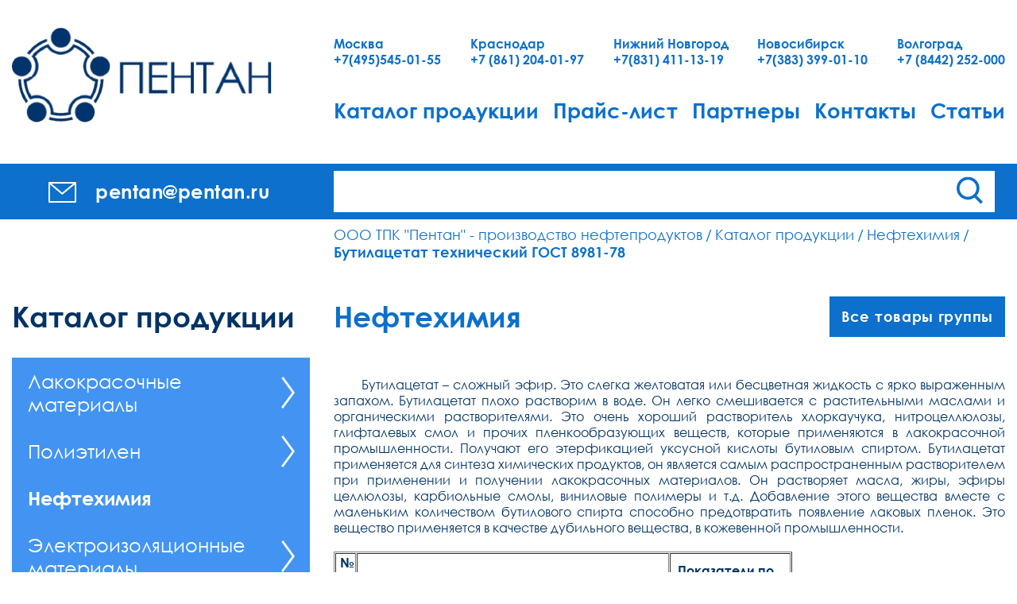

--- FILE ---
content_type: text/html; charset=UTF-8
request_url: https://pentan.ru/catalog/neftekhimiya/butilatsetat-tekhnicheskiy-gost-8981-78/
body_size: 11843
content:
<!DOCTYPE html>
<html lang="ru" class="landing-html">
    <head>
        <script src="/assets/browsercheck.js" data-skip-moving="true"></script>

        <title>Бутилацетат технический ГОСТ 8981-78 | ООО &quot;ТПК &quot;Пентан&quot;</title>

        <meta http-equiv="X-UA-Compatible" content="IE=edge">
        <meta name="viewport" content="width=device-width, initial-scale=1.0, maximum-scale=1.0, user-scalable=no">

        <meta property="og:title" content="" />
        <meta property="og:description" content="" />
        <meta property="og:url" content="http://pentan.ru/catalog/neftekhimiya/butilatsetat-tekhnicheskiy-gost-8981-78/" />
        <meta property="og:image" content="" />
        <meta property="og:type" content="website" />
        <meta property="fb:app_id" content="" />


        <meta http-equiv="Content-Type" content="text/html; charset=UTF-8" />
<meta name="robots" content="index, follow" />
<meta name="keywords" content="краски, эмали, лаки, лакоткани, полиэтилен, нефтехимия, корабельные лаки, корабельные краски" />
<meta name="description" content="ООО ТПК &quot;Пентан&quot; производство и продажа лакокрасочных и электроизоляционных материалов" />
<script data-skip-moving="true">(function(w, d, n) {var cl = "bx-core";var ht = d.documentElement;var htc = ht ? ht.className : undefined;if (htc === undefined || htc.indexOf(cl) !== -1){return;}var ua = n.userAgent;if (/(iPad;)|(iPhone;)/i.test(ua)){cl += " bx-ios";}else if (/Windows/i.test(ua)){cl += ' bx-win';}else if (/Macintosh/i.test(ua)){cl += " bx-mac";}else if (/Linux/i.test(ua) && !/Android/i.test(ua)){cl += " bx-linux";}else if (/Android/i.test(ua)){cl += " bx-android";}cl += (/(ipad|iphone|android|mobile|touch)/i.test(ua) ? " bx-touch" : " bx-no-touch");cl += w.devicePixelRatio && w.devicePixelRatio >= 2? " bx-retina": " bx-no-retina";if (/AppleWebKit/.test(ua)){cl += " bx-chrome";}else if (/Opera/.test(ua)){cl += " bx-opera";}else if (/Firefox/.test(ua)){cl += " bx-firefox";}ht.className = htc ? htc + " " + cl : cl;})(window, document, navigator);</script>


<link href="/assets/styles.css?174798707160868" type="text/css"  data-template-style="true"  rel="stylesheet" />
<link href="/local/templates/inner/styles.css?1749222349410" type="text/css"  data-template-style="true"  rel="stylesheet" />







            </head>
    <body class="">
                <div class="oldie hidden">
            <div class="container">
                <p>Ваш браузер устарел. Пожалуйста, обновите браузер для корректного отображения сайта.</p>            </div>
        </div>
        <header class="header" id="header">
            <div class="header-container">
                <a class="logo" href="/">
                    <img class="logo__img"
                        src="/assets/i/pentan-logo.png"
                        srcset="/assets/i/pentan-logo.png, /assets/i/pentan-logo@2x.png 2x, /assets/i/pentan-logo@3x.png 3x"
                        alt="Пентан"
                        >
                </a>

                <h1 class="visually-hidden">Пентан — крупнейший производитель нефтепродуктов</h1>

                <div class="contact-email contact-email--tablet">
                    <a class="contact-email__link" href="mailto:pentan@pentan.ru">
                        <svg version="1.1" class="contact-email__icon" xmlns="http://www.w3.org/2000/svg"
                            xmlns:xlink="http://www.w3.org/1999/xlink" x="0px" y="0px"
                            viewBox="0 0 34 24.9" style="enable-background:new 0 0 34 24.9;" xml:space="preserve">
                            <path class="st0" d="M34,1c0-0.1,0-0.2-0.1-0.3c0,0,0,0,0,0c0,0,0-0.1,0-0.1c0-0.1-0.1-0.1-0.1-0.2c0,0-0.1-0.1-0.1-0.1
                                c-0.1-0.1-0.1-0.1-0.2-0.1c0,0-0.1,0-0.1,0C33.2,0,33.1,0,33,0H1C0.9,0,0.8,0,0.6,0.1c0,0-0.1,0-0.1,0c-0.1,0-0.1,0.1-0.2,0.1
                                c0,0-0.1,0.1-0.1,0.1C0.2,0.4,0.2,0.5,0.1,0.5c0,0,0,0.1,0,0.1c0,0,0,0,0,0C0,0.8,0,0.9,0,1c0,0,0,0,0,0v22.9c0,0.6,0.4,1,1,1h32
                                c0.6,0,1-0.4,1-1L34,1C34,1,34,1,34,1z M30.2,2L16.8,12.8L3.8,2H30.2z M2,22.9V3.1l14.2,11.8c0.2,0.2,0.4,0.2,0.6,0.2
                                c0.2,0,0.4-0.1,0.6-0.2L32,3.1v19.8H2z"/>
                        </svg>
                        <span class="contact-email__name">pentan@pentan.ru</span>
                    </a>
                </div>
                <div class="header__right">
                    <div class="header__contacts">
                            <span class="contact">
        <span class="contact__city">Москва</span>
        <a class="contact__number" href="tel:+7(495)545-01-55">+7(495)545-01-55</a>
    </span>
        <span class="contact">
        <span class="contact__city">Краснодар</span>
        <a class="contact__number" href="tel:+7 (861) 204-01-97">+7 (861) 204-01-97</a>
    </span>
        <span class="contact">
        <span class="contact__city">Нижний Новгород</span>
        <a class="contact__number" href="tel:+7(831) 411-13-19">+7(831) 411-13-19</a>
    </span>
        <span class="contact">
        <span class="contact__city">Новосибирск</span>
        <a class="contact__number" href="tel:+7(383) 399-01-10">+7(383) 399-01-10</a>
    </span>
        <span class="contact">
        <span class="contact__city">Волгоград</span>
        <a class="contact__number" href="tel:+7 (8442) 252-000">+7 (8442) 252-000</a>
    </span>
                            
                    </div>
                    <button class="button-menu-toggle" type="button" data-toggle="collapse" data-target="#main-menu" aria-expanded="false" aria-controls="main-menu">
                        <span class="top-bar"></span>
                        <span class="middle-bar"></span>
                        <span class="bottom-bar"></span>
                    </button>
                    <nav class="header__menu collapse" id="main-menu">
                        <div class="contact-email contact-email--mobile">
                            <a class="contact-email__link" href="mailto:pentan@pentan.ru">
                                <svg version="1.1" class="contact-email__icon" xmlns="http://www.w3.org/2000/svg"
                                    xmlns:xlink="http://www.w3.org/1999/xlink" x="0px" y="0px"
                                    viewBox="0 0 34 24.9" style="enable-background:new 0 0 34 24.9;" xml:space="preserve">
                                    <path class="st0" d="M34,1c0-0.1,0-0.2-0.1-0.3c0,0,0,0,0,0c0,0,0-0.1,0-0.1c0-0.1-0.1-0.1-0.1-0.2c0,0-0.1-0.1-0.1-0.1
                                        c-0.1-0.1-0.1-0.1-0.2-0.1c0,0-0.1,0-0.1,0C33.2,0,33.1,0,33,0H1C0.9,0,0.8,0,0.6,0.1c0,0-0.1,0-0.1,0c-0.1,0-0.1,0.1-0.2,0.1
                                        c0,0-0.1,0.1-0.1,0.1C0.2,0.4,0.2,0.5,0.1,0.5c0,0,0,0.1,0,0.1c0,0,0,0,0,0C0,0.8,0,0.9,0,1c0,0,0,0,0,0v22.9c0,0.6,0.4,1,1,1h32
                                        c0.6,0,1-0.4,1-1L34,1C34,1,34,1,34,1z M30.2,2L16.8,12.8L3.8,2H30.2z M2,22.9V3.1l14.2,11.8c0.2,0.2,0.4,0.2,0.6,0.2
                                        c0.2,0,0.4-0.1,0.6-0.2L32,3.1v19.8H2z"/>
                                </svg>
                                <span class="contact-email__name">pentan@pentan.ru</span>
                            </a>
                        </div>
                        
    <ul class="menu">
                                    <li class="menu__item"><a href="/catalog/" class="menu__link">Каталог продукции</a></li>
                                                <li class="menu__item"><a href="/price/" class="menu__link">Прайс-лист</a></li>
                                                <li class="menu__item"><a href="/partners/" class="menu__link">Партнеры</a></li>
                                                <li class="menu__item"><a href="/contacts/" class="menu__link">Контакты</a></li>
                                                <li class="menu__item"><a href="/articles/" class="menu__link">Статьи</a></li>
                        </ul>
                    </nav>
                </div>
            </div>
            <div class="header-assets" id="header-assets">
                <div class="header-assets__container">
                    <div class="contact-email contact-email--desktop">
                        <a class="contact-email__link" href="mailto:pentan@pentan.ru">
                            <svg version="1.1" class="contact-email__icon" xmlns="http://www.w3.org/2000/svg"
                                xmlns:xlink="http://www.w3.org/1999/xlink" x="0px" y="0px"
                                viewBox="0 0 34 24.9" style="enable-background:new 0 0 34 24.9;" xml:space="preserve">
                                <path class="st0" d="M34,1c0-0.1,0-0.2-0.1-0.3c0,0,0,0,0,0c0,0,0-0.1,0-0.1c0-0.1-0.1-0.1-0.1-0.2c0,0-0.1-0.1-0.1-0.1
                                    c-0.1-0.1-0.1-0.1-0.2-0.1c0,0-0.1,0-0.1,0C33.2,0,33.1,0,33,0H1C0.9,0,0.8,0,0.6,0.1c0,0-0.1,0-0.1,0c-0.1,0-0.1,0.1-0.2,0.1
                                    c0,0-0.1,0.1-0.1,0.1C0.2,0.4,0.2,0.5,0.1,0.5c0,0,0,0.1,0,0.1c0,0,0,0,0,0C0,0.8,0,0.9,0,1c0,0,0,0,0,0v22.9c0,0.6,0.4,1,1,1h32
                                    c0.6,0,1-0.4,1-1L34,1C34,1,34,1,34,1z M30.2,2L16.8,12.8L3.8,2H30.2z M2,22.9V3.1l14.2,11.8c0.2,0.2,0.4,0.2,0.6,0.2
                                    c0.2,0,0.4-0.1,0.6-0.2L32,3.1v19.8H2z"/>
                            </svg>
                            <span class="contact-email__name">pentan@pentan.ru</span>
                        </a>
                    </div>
                    
                    <form class="search-form" action="/search/">
                        <div class="search-form__group">
                            <input class="search-form__input" name="q" value="">
                            <button class="search-button" type="search">
                            <svg version="1.1" class="search-button__icon" xmlns="http://www.w3.org/2000/svg"
                                xmlns:xlink="http://www.w3.org/1999/xlink" x="0px" y="0px"
                                viewBox="0 0 36 36.9" style="enable-background:new 0 0 36 36.9;" xml:space="preserve">
                                <path class="st0" d="M36,34l-8.4-8.4c2.3-2.7,3.7-6.2,3.7-10C31.3,7,24.3,0,15.6,0S0,7,0,15.6s7,15.6,15.6,15.6c3.4,0,6.5-1.1,9-2.9
                                    l8.5,8.5L36,34z M4,15.6C4,9.2,9.2,4,15.6,4c6.4,0,11.6,5.2,11.6,11.6c0,6.4-5.2,11.6-11.6,11.6C9.2,27.3,4,22.1,4,15.6z"/>
                            </svg>
                        </div>
                        </button>
                    </form>
                    
                </div>
            </div>
        </header>
        <div class="wrapper" id="wrapper">
            <ol class="breadcrumbs"><li class="breadcrumb"><a class="breadcrumb__link" href="/">ООО ТПК &quot;Пентан&quot; - производство нефтепродуктов</a></li><li class="breadcrumb"><a class="breadcrumb__link" href="/catalog/">Каталог продукции</a></li><li class="breadcrumb"><a class="breadcrumb__link" href="/catalog/neftekhimiya/">Нефтехимия</a></li><li class="breadcrumb"><span class="breadcrumb__current">Бутилацетат технический ГОСТ 8981-78</span></li></ol>            
            <aside class="sidebar">
    <h2 class="sidebar__header">Каталог продукции</h2>

    <nav class="sidebar-menu" aria-hidden="true" id="sidebar-menu">
                <div class="sidebar-menu-category">
                <div class="sidebar-menu-category__wrap">
                    <a href="/catalog/lakokrasochnye-materialy/" class="sidebar-menu-category__link ">Лакокрасочные материалы</a>
                    <button class="sidebar-menu-category__collapser collapser" type="button" data-toggle="collapse" data-target="#sidebar-sub1" aria-expanded="false" aria-controls="sidebar-sub1">
                        <svg class="collapser-icon" xmlns="http://www.w3.org/2000/svg" xmlns:xlink="http://www.w3.org/1999/xlink" x="0px" y="0px"
                            viewBox="0 0 27.1 43.8" >
                            <polygon points="10.4,43.8 8,42 23.3,21.9 8.2,1.8 10.7,0 27.1,21.9     "/>
                            <polygon class="activity" points="2.4,43.8 0,42 15.3,21.9 0.2,1.8 2.7,0 19.1,21.9     "/></svg>
                        <svg class="collapser-icon collapser-icon--open" xmlns="http://www.w3.org/2000/svg" xmlns:xlink="http://www.w3.org/1999/xlink" x="0px" y="0px"
                            viewBox="0 0 43.8 27.1">
                            <polygon points="21.9,27.1 0,10.4 1.8,8 21.9,23.3 42,8.2 43.8,10.7         "/>
                            <polygon points="21.9,19.1 0,2.4 1.8,0 21.9,15.3 42,0.2 43.8,2.7         "/>
                        </svg>
                    </button>
                </div>

                <ul class="sidebar-menu-subcategories collapse " id="sidebar-sub1" data-parent="#sidebar-menu">
                                                <li class="sidebar-menu-subcategory">
                                <a href="/catalog/grunt-emal/" class="sidebar-menu-subcategory__link ">Грунт-эмаль</a>
                            </li>
                                                <li class="sidebar-menu-subcategory">
                                <a href="/catalog/gruntovka/" class="sidebar-menu-subcategory__link ">Грунтовка</a>
                            </li>
                                                <li class="sidebar-menu-subcategory">
                                <a href="/catalog/kraska/" class="sidebar-menu-subcategory__link ">Краска</a>
                            </li>
                                                <li class="sidebar-menu-subcategory">
                                <a href="/catalog/lak/" class="sidebar-menu-subcategory__link ">Лак</a>
                            </li>
                                                <li class="sidebar-menu-subcategory">
                                <a href="/catalog/prochie-lkm/" class="sidebar-menu-subcategory__link ">Прочие ЛКМ</a>
                            </li>
                                                <li class="sidebar-menu-subcategory">
                                <a href="/catalog/powder-aluminum/" class="sidebar-menu-subcategory__link ">Пудра алюминиевая</a>
                            </li>
                                                <li class="sidebar-menu-subcategory">
                                <a href="/catalog/rastvoritel/" class="sidebar-menu-subcategory__link ">Растворитель/Разбавитель</a>
                            </li>
                                                <li class="sidebar-menu-subcategory">
                                <a href="/catalog/smyvka/" class="sidebar-menu-subcategory__link ">Смывка</a>
                            </li>
                                                <li class="sidebar-menu-subcategory">
                                <a href="/catalog/shpatlevka/" class="sidebar-menu-subcategory__link ">Шпатлевка</a>
                            </li>
                                                <li class="sidebar-menu-subcategory">
                                <a href="/catalog/emal/" class="sidebar-menu-subcategory__link ">Эмаль</a>
                            </li>
                                    </ul>

            </div>
                        <div class="sidebar-menu-category">
                <div class="sidebar-menu-category__wrap">
                    <a href="/catalog/polietilen/" class="sidebar-menu-category__link ">Полиэтилен</a>
                    <button class="sidebar-menu-category__collapser collapser" type="button" data-toggle="collapse" data-target="#sidebar-sub2" aria-expanded="false" aria-controls="sidebar-sub2">
                        <svg class="collapser-icon" xmlns="http://www.w3.org/2000/svg" xmlns:xlink="http://www.w3.org/1999/xlink" x="0px" y="0px"
                            viewBox="0 0 27.1 43.8" >
                            <polygon points="10.4,43.8 8,42 23.3,21.9 8.2,1.8 10.7,0 27.1,21.9     "/>
                            <polygon class="activity" points="2.4,43.8 0,42 15.3,21.9 0.2,1.8 2.7,0 19.1,21.9     "/></svg>
                        <svg class="collapser-icon collapser-icon--open" xmlns="http://www.w3.org/2000/svg" xmlns:xlink="http://www.w3.org/1999/xlink" x="0px" y="0px"
                            viewBox="0 0 43.8 27.1">
                            <polygon points="21.9,27.1 0,10.4 1.8,8 21.9,23.3 42,8.2 43.8,10.7         "/>
                            <polygon points="21.9,19.1 0,2.4 1.8,0 21.9,15.3 42,0.2 43.8,2.7         "/>
                        </svg>
                    </button>
                </div>

                <ul class="sidebar-menu-subcategories collapse " id="sidebar-sub2" data-parent="#sidebar-menu">
                                                <li class="sidebar-menu-subcategory">
                                <a href="/catalog/pvd/" class="sidebar-menu-subcategory__link ">Высокого давления (ПВД,ПЭВД,LDPE)</a>
                            </li>
                                                <li class="sidebar-menu-subcategory">
                                <a href="/catalog/pnd/" class="sidebar-menu-subcategory__link ">Низкого давления (ПНД,ПЭНД,HDPE)</a>
                            </li>
                                                <li class="sidebar-menu-subcategory">
                                <a href="/catalog/polipropilen-balen/" class="sidebar-menu-subcategory__link ">Полипропилен (Бален,ПП,РР)</a>
                            </li>
                                    </ul>

            </div>
                        <div class="sidebar-menu-category">
                <div class="sidebar-menu-category__wrap">
                    <a href="/catalog/neftekhimiya/" class="sidebar-menu-category__link active">Нефтехимия</a>
                </div>
            </div>
                <div class="sidebar-menu-category">
                <div class="sidebar-menu-category__wrap">
                    <a href="/catalog/elektroizolyatsionnye-materialy/" class="sidebar-menu-category__link ">Электроизоляционные материалы</a>
                    <button class="sidebar-menu-category__collapser collapser" type="button" data-toggle="collapse" data-target="#sidebar-sub3" aria-expanded="false" aria-controls="sidebar-sub3">
                        <svg class="collapser-icon" xmlns="http://www.w3.org/2000/svg" xmlns:xlink="http://www.w3.org/1999/xlink" x="0px" y="0px"
                            viewBox="0 0 27.1 43.8" >
                            <polygon points="10.4,43.8 8,42 23.3,21.9 8.2,1.8 10.7,0 27.1,21.9     "/>
                            <polygon class="activity" points="2.4,43.8 0,42 15.3,21.9 0.2,1.8 2.7,0 19.1,21.9     "/></svg>
                        <svg class="collapser-icon collapser-icon--open" xmlns="http://www.w3.org/2000/svg" xmlns:xlink="http://www.w3.org/1999/xlink" x="0px" y="0px"
                            viewBox="0 0 43.8 27.1">
                            <polygon points="21.9,27.1 0,10.4 1.8,8 21.9,23.3 42,8.2 43.8,10.7         "/>
                            <polygon points="21.9,19.1 0,2.4 1.8,0 21.9,15.3 42,0.2 43.8,2.7         "/>
                        </svg>
                    </button>
                </div>

                <ul class="sidebar-menu-subcategories collapse " id="sidebar-sub3" data-parent="#sidebar-menu">
                                                <li class="sidebar-menu-subcategory">
                                <div class="sidebar-menu-subcategory__sub">
                                    <a href="/catalog/lakotkani-steklolakotkani/" class="sidebar-menu-subcategory__link ">Лакоткани, стеклолакоткани</a>
                                    <button class="sidebar-menu-subcategory__collapser collapser" type="button" data-toggle="collapse" data-target="#sidebar-sub4" aria-expanded="false" aria-controls="sidebar-sub4">
                                        <svg class="collapser-icon" xmlns="http://www.w3.org/2000/svg" xmlns:xlink="http://www.w3.org/1999/xlink" x="0px" y="0px"
                                            viewBox="0 0 27.1 43.8" >
                                            <polygon points="10.4,43.8 8,42 23.3,21.9 8.2,1.8 10.7,0 27.1,21.9     "/>
                                            <polygon class="activity" points="2.4,43.8 0,42 15.3,21.9 0.2,1.8 2.7,0 19.1,21.9     "/></svg>
                                        <svg class="collapser-icon collapser-icon--open" xmlns="http://www.w3.org/2000/svg" xmlns:xlink="http://www.w3.org/1999/xlink" x="0px" y="0px"
                                            viewBox="0 0 43.8 27.1">
                                            <polygon points="21.9,27.1 0,10.4 1.8,8 21.9,23.3 42,8.2 43.8,10.7"/>
                                            <polygon points="21.9,19.1 0,2.4 1.8,0 21.9,15.3 42,0.2 43.8,2.7"/>
                                        </svg>
                                    </button>
                                </div>

                                <ul class="sidebar-menu-sub2 collapse " id="sidebar-sub4">
                                                                            <li class="sidebar-menu-sub2__item"><a class="sidebar-menu-sub2__link " href="/catalog/lakotkani/">Лакоткани</a></li>
                                                                            <li class="sidebar-menu-sub2__item"><a class="sidebar-menu-sub2__link " href="/catalog/steklolakotkani/">Стеклолакоткани</a></li>
                                                                            <li class="sidebar-menu-sub2__item"><a class="sidebar-menu-sub2__link " href="/catalog/steklolakotkani-s-lipkim-sloem/">Стеклолакоткани с липким слоем</a></li>
                                                                            <li class="sidebar-menu-sub2__item"><a class="sidebar-menu-sub2__link " href="/catalog/steklolakotkani-s-termoreaktivnym-svyazuyushchem/">Стеклолакоткани с термореактивным связующем</a></li>
                                                                    </ul>
                            </li>
                                                        <li class="sidebar-menu-subcategory">
                                <div class="sidebar-menu-subcategory__sub">
                                    <a href="/catalog/steklotekstolity/" class="sidebar-menu-subcategory__link ">Стеклотекстолиты</a>
                                    <button class="sidebar-menu-subcategory__collapser collapser" type="button" data-toggle="collapse" data-target="#sidebar-sub5" aria-expanded="false" aria-controls="sidebar-sub5">
                                        <svg class="collapser-icon" xmlns="http://www.w3.org/2000/svg" xmlns:xlink="http://www.w3.org/1999/xlink" x="0px" y="0px"
                                            viewBox="0 0 27.1 43.8" >
                                            <polygon points="10.4,43.8 8,42 23.3,21.9 8.2,1.8 10.7,0 27.1,21.9     "/>
                                            <polygon class="activity" points="2.4,43.8 0,42 15.3,21.9 0.2,1.8 2.7,0 19.1,21.9     "/></svg>
                                        <svg class="collapser-icon collapser-icon--open" xmlns="http://www.w3.org/2000/svg" xmlns:xlink="http://www.w3.org/1999/xlink" x="0px" y="0px"
                                            viewBox="0 0 43.8 27.1">
                                            <polygon points="21.9,27.1 0,10.4 1.8,8 21.9,23.3 42,8.2 43.8,10.7"/>
                                            <polygon points="21.9,19.1 0,2.4 1.8,0 21.9,15.3 42,0.2 43.8,2.7"/>
                                        </svg>
                                    </button>
                                </div>

                                <ul class="sidebar-menu-sub2 collapse " id="sidebar-sub5">
                                                                            <li class="sidebar-menu-sub2__item"><a class="sidebar-menu-sub2__link " href="/catalog/steklotekstolity-konstruktsionnye/">Стеклотекстолиты конструкционные</a></li>
                                                                            <li class="sidebar-menu-sub2__item"><a class="sidebar-menu-sub2__link " href="/catalog/steklotekstolity-elektrotekhnicheskie/">Стеклотекстолиты электротехнические</a></li>
                                                                    </ul>
                            </li>
                                                        <li class="sidebar-menu-subcategory">
                                <div class="sidebar-menu-subcategory__sub">
                                    <a href="/catalog/tekstolity/" class="sidebar-menu-subcategory__link ">Текстолиты</a>
                                    <button class="sidebar-menu-subcategory__collapser collapser" type="button" data-toggle="collapse" data-target="#sidebar-sub6" aria-expanded="false" aria-controls="sidebar-sub6">
                                        <svg class="collapser-icon" xmlns="http://www.w3.org/2000/svg" xmlns:xlink="http://www.w3.org/1999/xlink" x="0px" y="0px"
                                            viewBox="0 0 27.1 43.8" >
                                            <polygon points="10.4,43.8 8,42 23.3,21.9 8.2,1.8 10.7,0 27.1,21.9     "/>
                                            <polygon class="activity" points="2.4,43.8 0,42 15.3,21.9 0.2,1.8 2.7,0 19.1,21.9     "/></svg>
                                        <svg class="collapser-icon collapser-icon--open" xmlns="http://www.w3.org/2000/svg" xmlns:xlink="http://www.w3.org/1999/xlink" x="0px" y="0px"
                                            viewBox="0 0 43.8 27.1">
                                            <polygon points="21.9,27.1 0,10.4 1.8,8 21.9,23.3 42,8.2 43.8,10.7"/>
                                            <polygon points="21.9,19.1 0,2.4 1.8,0 21.9,15.3 42,0.2 43.8,2.7"/>
                                        </svg>
                                    </button>
                                </div>

                                <ul class="sidebar-menu-sub2 collapse " id="sidebar-sub6">
                                                                            <li class="sidebar-menu-sub2__item"><a class="sidebar-menu-sub2__link " href="/catalog/tekstolity-konstruktsionnye/">Текстолиты конструкционные</a></li>
                                                                            <li class="sidebar-menu-sub2__item"><a class="sidebar-menu-sub2__link " href="/catalog/tekstolity-elektrotekhnicheskie/">Текстолиты электротехнические</a></li>
                                                                    </ul>
                            </li>
                                                        <li class="sidebar-menu-subcategory">
                                <a href="/catalog/getinaksy/" class="sidebar-menu-subcategory__link ">Гетинаксы</a>
                            </li>
                                                <li class="sidebar-menu-subcategory">
                                <div class="sidebar-menu-subcategory__sub">
                                    <a href="/catalog/insulation_tape/" class="sidebar-menu-subcategory__link ">Изоленты | Каталог</a>
                                    <button class="sidebar-menu-subcategory__collapser collapser" type="button" data-toggle="collapse" data-target="#sidebar-sub7" aria-expanded="false" aria-controls="sidebar-sub7">
                                        <svg class="collapser-icon" xmlns="http://www.w3.org/2000/svg" xmlns:xlink="http://www.w3.org/1999/xlink" x="0px" y="0px"
                                            viewBox="0 0 27.1 43.8" >
                                            <polygon points="10.4,43.8 8,42 23.3,21.9 8.2,1.8 10.7,0 27.1,21.9     "/>
                                            <polygon class="activity" points="2.4,43.8 0,42 15.3,21.9 0.2,1.8 2.7,0 19.1,21.9     "/></svg>
                                        <svg class="collapser-icon collapser-icon--open" xmlns="http://www.w3.org/2000/svg" xmlns:xlink="http://www.w3.org/1999/xlink" x="0px" y="0px"
                                            viewBox="0 0 43.8 27.1">
                                            <polygon points="21.9,27.1 0,10.4 1.8,8 21.9,23.3 42,8.2 43.8,10.7"/>
                                            <polygon points="21.9,19.1 0,2.4 1.8,0 21.9,15.3 42,0.2 43.8,2.7"/>
                                        </svg>
                                    </button>
                                </div>

                                <ul class="sidebar-menu-sub2 collapse " id="sidebar-sub7">
                                                                            <li class="sidebar-menu-sub2__item"><a class="sidebar-menu-sub2__link " href="/catalog/izolenta-aviora/">Изолента AVIORA</a></li>
                                                                            <li class="sidebar-menu-sub2__item"><a class="sidebar-menu-sub2__link " href="/catalog/izolenta-pvkh/">Изолента ПВХ</a></li>
                                                                            <li class="sidebar-menu-sub2__item"><a class="sidebar-menu-sub2__link " href="/catalog/izolenta-khb/">Изолента ХБ</a></li>
                                                                            <li class="sidebar-menu-sub2__item"><a class="sidebar-menu-sub2__link " href="/catalog/lenta-smolyanaya/">Лента смоляная</a></li>
                                                                    </ul>
                            </li>
                                                        <li class="sidebar-menu-subcategory">
                                <a href="/catalog/bumagi-kartony/" class="sidebar-menu-subcategory__link ">Бумаги, картоны</a>
                            </li>
                                                <li class="sidebar-menu-subcategory">
                                <a href="/catalog/plenkoelektrokartony-sintofleksy/" class="sidebar-menu-subcategory__link ">Пленкоэлектрокартоны, синтофлексы</a>
                            </li>
                                                <li class="sidebar-menu-subcategory">
                                <div class="sidebar-menu-subcategory__sub">
                                    <a href="/catalog/elektroizolyatsionnye-laki-emali-kompaundy-germetiki/" class="sidebar-menu-subcategory__link ">Электроизоляционные лаки, эмали, компаунды, герметики</a>
                                    <button class="sidebar-menu-subcategory__collapser collapser" type="button" data-toggle="collapse" data-target="#sidebar-sub8" aria-expanded="false" aria-controls="sidebar-sub8">
                                        <svg class="collapser-icon" xmlns="http://www.w3.org/2000/svg" xmlns:xlink="http://www.w3.org/1999/xlink" x="0px" y="0px"
                                            viewBox="0 0 27.1 43.8" >
                                            <polygon points="10.4,43.8 8,42 23.3,21.9 8.2,1.8 10.7,0 27.1,21.9     "/>
                                            <polygon class="activity" points="2.4,43.8 0,42 15.3,21.9 0.2,1.8 2.7,0 19.1,21.9     "/></svg>
                                        <svg class="collapser-icon collapser-icon--open" xmlns="http://www.w3.org/2000/svg" xmlns:xlink="http://www.w3.org/1999/xlink" x="0px" y="0px"
                                            viewBox="0 0 43.8 27.1">
                                            <polygon points="21.9,27.1 0,10.4 1.8,8 21.9,23.3 42,8.2 43.8,10.7"/>
                                            <polygon points="21.9,19.1 0,2.4 1.8,0 21.9,15.3 42,0.2 43.8,2.7"/>
                                        </svg>
                                    </button>
                                </div>

                                <ul class="sidebar-menu-sub2 collapse " id="sidebar-sub8">
                                                                            <li class="sidebar-menu-sub2__item"><a class="sidebar-menu-sub2__link " href="/catalog/kompaundy-dlya-propitki-obmotok-elektricheskikh-mashin/">Компаунды для пропитки обмоток электрических машин</a></li>
                                                                            <li class="sidebar-menu-sub2__item"><a class="sidebar-menu-sub2__link " href="/catalog/laki-dlya-propitki-obmotok-elektricheskikh-mashin/">Лаки для пропитки обмоток электрических машин</a></li>
                                                                            <li class="sidebar-menu-sub2__item"><a class="sidebar-menu-sub2__link " href="/catalog/pokryvnye-elektroizolyatsionnye-emali-i-laki/">Покрывные электроизоляционные эмали и лаки</a></li>
                                                                            <li class="sidebar-menu-sub2__item"><a class="sidebar-menu-sub2__link " href="/catalog/elektroizolyatsionnye-germetiki-i-mastiki/">Электроизоляционные герметики и мастики</a></li>
                                                                    </ul>
                            </li>
                                                        <li class="sidebar-menu-subcategory">
                                <a href="/catalog/lenty-steklobandazhnye/" class="sidebar-menu-subcategory__link ">Ленты стеклобандажные</a>
                            </li>
                                                <li class="sidebar-menu-subcategory">
                                <a href="/catalog/rastvoriteli-smyvki/" class="sidebar-menu-subcategory__link ">Ленты стеклянные</a>
                            </li>
                                                <li class="sidebar-menu-subcategory">
                                <div class="sidebar-menu-subcategory__sub">
                                    <a href="/catalog/ftoroplasty/" class="sidebar-menu-subcategory__link ">Фторопласты</a>
                                    <button class="sidebar-menu-subcategory__collapser collapser" type="button" data-toggle="collapse" data-target="#sidebar-sub9" aria-expanded="false" aria-controls="sidebar-sub9">
                                        <svg class="collapser-icon" xmlns="http://www.w3.org/2000/svg" xmlns:xlink="http://www.w3.org/1999/xlink" x="0px" y="0px"
                                            viewBox="0 0 27.1 43.8" >
                                            <polygon points="10.4,43.8 8,42 23.3,21.9 8.2,1.8 10.7,0 27.1,21.9     "/>
                                            <polygon class="activity" points="2.4,43.8 0,42 15.3,21.9 0.2,1.8 2.7,0 19.1,21.9     "/></svg>
                                        <svg class="collapser-icon collapser-icon--open" xmlns="http://www.w3.org/2000/svg" xmlns:xlink="http://www.w3.org/1999/xlink" x="0px" y="0px"
                                            viewBox="0 0 43.8 27.1">
                                            <polygon points="21.9,27.1 0,10.4 1.8,8 21.9,23.3 42,8.2 43.8,10.7"/>
                                            <polygon points="21.9,19.1 0,2.4 1.8,0 21.9,15.3 42,0.2 43.8,2.7"/>
                                        </svg>
                                    </button>
                                </div>

                                <ul class="sidebar-menu-sub2 collapse " id="sidebar-sub9">
                                                                            <li class="sidebar-menu-sub2__item"><a class="sidebar-menu-sub2__link " href="/catalog/plastiny-iz-ftoroplasta/">Пластины из фторопласта</a></li>
                                                                            <li class="sidebar-menu-sub2__item"><a class="sidebar-menu-sub2__link " href="/catalog/plenka-lenta-iz-ftoroplasta/">Пленки, ленты из фторопласта</a></li>
                                                                            <li class="sidebar-menu-sub2__item"><a class="sidebar-menu-sub2__link " href="/catalog/sterzhni-diski-iz-ftoroplasta/">Стержни, диски из фторопласта</a></li>
                                                                    </ul>
                            </li>
                                                        <li class="sidebar-menu-subcategory">
                                <a href="/catalog/details-of-eim/" class="sidebar-menu-subcategory__link ">Детали из ЭИМ</a>
                            </li>
                                    </ul>

            </div>
            </nav>    </aside>
<main class="content">          
            <section class="goods">
    <header class="goods-subcategory-header">
        <h2 class="goods-subcategory-header__title">Нефтехимия</h2>
                    <a class="button button-default" href="/catalog/neftekhimiya/">Все товары группы</a>
            </header>
    <section class="goods-group" data-goods>
                            <div class="content-row">
                <div class="content-column">
                    
                                            <p><p style="text-align: justify;">
	 &nbsp;&nbsp; &nbsp; &nbsp; Бутилацетат – сложный эфир. Это слегка желтоватая или бесцветная жидкость с ярко выраженным запахом. Бутилацетат плохо растворим в воде. Он легко смешивается с растительными маслами и органическими растворителями. Это очень хороший растворитель хлоркаучука, нитроцеллюлозы, глифталевых смол и прочих пленкообразующих веществ, которые применяются в лакокрасочной промышленности. Получают его этерфикацией уксусной кислоты бутиловым спиртом. Бутилацетат применяется для синтеза химических продуктов, он является самым распространенным растворителем при применении и получении лакокрасочных материалов. Он растворяет масла, жиры, эфиры целлюлозы, карбиольные смолы, виниловые полимеры и т.д. Добавление этого вещества вместе с маленьким количеством бутилового спирта способно предотвратить появление лаковых пленок. Это вещество применяется в качестве дубильного вещества, в кожевенной промышленности.
</p></p>
                                                                <p><table class="" border="1" cellpadding="1" cellspacing="1" height="244" width="577">
<tbody>
<tr>
	<td>
		 &nbsp;<b>№ п/п</b>
	</td>
	<td>
		 &nbsp; <b>Наименование показателей</b>
	</td>
	<td>
		 &nbsp; <b>Показатели по ГОСТ 8981-78</b>
	</td>
</tr>
<tr>
	<td>
		 &nbsp; 1
	</td>
	<td>
		 &nbsp; Внешний вид<br>
	</td>
	<td>
		 &nbsp; Прозрачная жидкость без механических примесей<br>
	</td>
</tr>
<tr>
	<td>
		 &nbsp; 2
	</td>
	<td>
		 &nbsp; &nbsp; Цветность единицы Хазена, не более
	</td>
	<td>
		 &nbsp; 10<br>
	</td>
</tr>
<tr>
	<td>
		 &nbsp; 3
	</td>
	<td>
		 Плотность при 20&#730;С, г/см&#179;
	</td>
	<td>
		 &nbsp; 0,880-0,882
	</td>
</tr>
<tr>
	<td>
		 &nbsp; 4
	</td>
	<td>
		 &nbsp; Массовая доля основного вещества, %, не менее
	</td>
	<td>
		 &nbsp; 99,0<br>
	</td>
</tr>
<tr>
	<td>
		 &nbsp; 5
	</td>
	<td>
		 &nbsp; Массовая доля уксусной кислоты, %, не более
	</td>
	<td>
		 &nbsp; 0,005
	</td>
</tr>
<tr>
	<td>
		 &nbsp; 6
	</td>
	<td>
		 &nbsp; Массовая доля нелетучего остатка %, не более&nbsp;
	</td>
	<td>
		 &nbsp; 0,002
	</td>
</tr>
<tr>
	<td>
		 &nbsp; 7
	</td>
	<td>
		 &nbsp; Температурные пределы перегонки при давлении 760 мм.рт.ст. 95%(по объему) продукта должно отгоняться в пределах температур, &#730;С
	</td>
	<td>
		 &nbsp; 122-127
	</td>
</tr>
<tr>
	<td>
		 &nbsp; 8
	</td>
	<td>
		 &nbsp; Массовая доля воды, %, не более
	</td>
	<td>
		 &nbsp; 0,08
	</td>
</tr>
<tr>
	<td>
		 &nbsp; 9
	</td>
	<td>
		 &nbsp; Относительная летучесть (по этиловому эфиру)
	</td>
	<td>
		 &nbsp; 8-13
	</td>
</tr>
</tbody>
</table></p>
                                    </div>
            </div>
        
        <section class="goods-detail">
                        <header class="goods-detail-header">
                <h4 class="goods-detail-header__title">Бутилацетат технический ГОСТ 8981-78</h4>
                <a class="button button-light" href="/contacts/?eId=91">Купить</a>
            </header>
            <div class="goods-detail__props">
                                    <div class="prop">
                        <div class="prop__name">Диапазон рабочих температур</div>
                        <div class="prop__value">
                            Array                        
                        </div>
                    </div>
                                </div>
        </section>
    </section>
</section>             </main>        </div>

        <footer class="footer">
            <div class="footer__container">
                <nav class="footer-menu">
                    
    <ul class="footer-menu__list">
                                    <li class="footer-menu__item"><a href="/catalog/" class="footer-menu__link">Каталог продукции</a></li>
                                                <li class="footer-menu__item"><a href="/price/" class="footer-menu__link">Прайс-лист</a></li>
                                                <li class="footer-menu__item"><a href="/partners/" class="footer-menu__link">Партнеры</a></li>
                                                <li class="footer-menu__item"><a href="/contacts/" class="footer-menu__link">Контакты</a></li>
                                                <li class="footer-menu__item"><a href="/articles/" class="footer-menu__link">Статьи</a></li>
                        </ul>
                    <address class="footer-head-address address address-touch">
                        <h3 class="address__header">Адрес:</h3>
<h4 class="address__city">Москва</h4>
<span class="address__rest">
    141006, Мытищи,<br>ул. Индустриальная,<br>дом 3., корп. 3,<br>помещение III</span>
<a class="address__link" href="tel:+7(495)545-01-55">Тел.: +7(495)545-01-55</a>
<a class="address__link" href="mailto:pentan@pentan.ru">pentan@pentan.ru</a>                        
                    </address>
                </nav>

                <div class="footer__right">
                    <nav class="footer-catalogue">
                <article class="catalogue-category">
                <h3 class="catalogue-category-header"><a class="catalogue-category-header__link" href="/catalog/lakokrasochnye-materialy/">Лакокрасочные материалы</a></h3>
                <ul class="catalogue-category__list">
                                            <li class="catalogue-category__item"><a class="catalogue-category__link" href="/catalog/grunt-emal/">Грунт-эмаль</a></li>
                                            <li class="catalogue-category__item"><a class="catalogue-category__link" href="/catalog/gruntovka/">Грунтовка</a></li>
                                            <li class="catalogue-category__item"><a class="catalogue-category__link" href="/catalog/kraska/">Краска</a></li>
                                            <li class="catalogue-category__item"><a class="catalogue-category__link" href="/catalog/lak/">Лак</a></li>
                                            <li class="catalogue-category__item"><a class="catalogue-category__link" href="/catalog/prochie-lkm/">Прочие ЛКМ</a></li>
                                            <li class="catalogue-category__item"><a class="catalogue-category__link" href="/catalog/powder-aluminum/">Пудра алюминиевая</a></li>
                                            <li class="catalogue-category__item"><a class="catalogue-category__link" href="/catalog/rastvoritel/">Растворитель/Разбавитель</a></li>
                                            <li class="catalogue-category__item"><a class="catalogue-category__link" href="/catalog/smyvka/">Смывка</a></li>
                                            <li class="catalogue-category__item"><a class="catalogue-category__link" href="/catalog/shpatlevka/">Шпатлевка</a></li>
                                            <li class="catalogue-category__item"><a class="catalogue-category__link" href="/catalog/emal/">Эмаль</a></li>
                                    </ul>
            </article>
                        <article class="catalogue-category">
                <h3 class="catalogue-category-header"><a class="catalogue-category-header__link" href="/catalog/polietilen/">Полиэтилен</a></h3>
                <ul class="catalogue-category__list">
                                            <li class="catalogue-category__item"><a class="catalogue-category__link" href="/catalog/pvd/">Высокого давления (ПВД,ПЭВД,LDPE)</a></li>
                                            <li class="catalogue-category__item"><a class="catalogue-category__link" href="/catalog/pnd/">Низкого давления (ПНД,ПЭНД,HDPE)</a></li>
                                            <li class="catalogue-category__item"><a class="catalogue-category__link" href="/catalog/polipropilen-balen/">Полипропилен (Бален,ПП,РР)</a></li>
                                    </ul>
            </article>
                        <article class="catalogue-category">
                <h3 class="catalogue-category-header"><a class="catalogue-category-header__link" href="/catalog/neftekhimiya/">Нефтехимия</a></h3>
            </article>
                <article class="catalogue-category">
                <h3 class="catalogue-category-header"><a class="catalogue-category-header__link" href="/catalog/elektroizolyatsionnye-materialy/">Электроизоляционные материалы</a></h3>
                <ul class="catalogue-category__list">
                                            <li class="catalogue-category__item"><a class="catalogue-category__link" href="/catalog/lakotkani-steklolakotkani/">Лакоткани, стеклолакоткани</a></li>
                                            <li class="catalogue-category__item"><a class="catalogue-category__link" href="/catalog/steklotekstolity/">Стеклотекстолиты</a></li>
                                            <li class="catalogue-category__item"><a class="catalogue-category__link" href="/catalog/tekstolity/">Текстолиты</a></li>
                                            <li class="catalogue-category__item"><a class="catalogue-category__link" href="/catalog/getinaksy/">Гетинаксы</a></li>
                                            <li class="catalogue-category__item"><a class="catalogue-category__link" href="/catalog/insulation_tape/">Изоленты | Каталог</a></li>
                                            <li class="catalogue-category__item"><a class="catalogue-category__link" href="/catalog/bumagi-kartony/">Бумаги, картоны</a></li>
                                            <li class="catalogue-category__item"><a class="catalogue-category__link" href="/catalog/plenkoelektrokartony-sintofleksy/">Пленкоэлектрокартоны, синтофлексы</a></li>
                                            <li class="catalogue-category__item"><a class="catalogue-category__link" href="/catalog/elektroizolyatsionnye-laki-emali-kompaundy-germetiki/">Электроизоляционные лаки, эмали, компаунды, герметики</a></li>
                                            <li class="catalogue-category__item"><a class="catalogue-category__link" href="/catalog/lenty-steklobandazhnye/">Ленты стеклобандажные</a></li>
                                            <li class="catalogue-category__item"><a class="catalogue-category__link" href="/catalog/rastvoriteli-smyvki/">Ленты стеклянные</a></li>
                                            <li class="catalogue-category__item"><a class="catalogue-category__link" href="/catalog/ftoroplasty/">Фторопласты</a></li>
                                            <li class="catalogue-category__item"><a class="catalogue-category__link" href="/catalog/details-of-eim/">Детали из ЭИМ</a></li>
                                    </ul>
            </article>
            </nav>                
                    
                    <address class="footer-head-address address">
                        <h3 class="address__header">Адрес:</h3>
<h4 class="address__city">Москва</h4>
<span class="address__rest">
    141006, Мытищи,<br>ул. Индустриальная,<br>дом 3., корп. 3,<br>помещение III</span>
<a class="address__link" href="tel:+7(495)545-01-55">Тел.: +7(495)545-01-55</a>
<a class="address__link" href="mailto:pentan@pentan.ru">pentan@pentan.ru</a>                    </address>
                    <section class="footer-affiliates">
                        <h3 class="footer-affiliates__header">Адреса филиалов:</h3>
                        
                            <article class="address">
        <h4 class="address__city">350072, Краснодар</h4>
        <span class="address__rest">
            Краснодар, ул. Тополиная 14/1, офис 3        </span>
        <a class="address__link" href="tel:+7 (861) 204-01-97">Тел.: +7 (861) 204-01-97</a>
        <a class="address__link" href="mailto:krasnodar@pentan.ru">krasnodar@pentan.ru</a>
    </article>
    <article class="address">
        <h4 class="address__city">603108, Нижний Новгород</h4>
        <span class="address__rest">
            Нижний Новгород, ул. Кузбасская д.15А        </span>
        <a class="address__link" href="tel:+7(831) 411-13-19">Тел.: +7(831) 411-13-19</a>
        <a class="address__link" href="mailto:nnovgorod@pentan.ru">nnovgorod@pentan.ru</a>
    </article>
    <article class="address">
        <h4 class="address__city">630126, Новосибирск</h4>
        <span class="address__rest">
            Новосибирск, ул. Выборная д. 211/5        </span>
        <a class="address__link" href="tel:+7(383) 399-01-10">Тел.: +7(383) 399-01-10</a>
        <a class="address__link" href="mailto:nsk@pentan.ru">nsk@pentan.ru</a>
    </article>
    <article class="address">
        <h4 class="address__city">400081, Волгоград</h4>
        <span class="address__rest">
            Волгоград, ул. Бурейская, д.8        </span>
        <a class="address__link" href="tel:+7 (8442) 252-000">Тел.: +7 (8442) 252-000</a>
        <a class="address__link" href="mailto:volgograd@pentan.ru">volgograd@pentan.ru</a>
    </article>

                        <ul class="social">
                            <li class="social__item">
                                <a href="http://facebook.com/" class="social__link">
                                <svg class="social__icon" version="1.1" id="Layer_1" xmlns="http://www.w3.org/2000/svg" xmlns:xlink="http://www.w3.org/1999/xlink" x="0px" y="0px"
                                    viewBox="0 0 42 41.9" style="enable-background:new 0 0 42 41.9;" xml:space="preserve">
                                    <path d="M41.9,11.2V9.6V6.4c0-1.7-0.5-3.3-1.3-4.5c-0.3-0.5-0.7-0.9-1.1-1.2C38.9,0.3,38.2,0,37.4,0h-5.1H4.5
                                        C2,0,0,2.9,0,6.4v3.2v1.6h0.1l0,10v0.1l0,9.5l0,5c0,1.4,0.4,2.7,1,3.7c0.5,0.7,1,1.3,1.7,1.7c0.5,0.3,1.1,0.5,1.7,0.5l8.3,0V23.9h-3
                                        c-0.3,0-0.6-0.2-0.8-0.6c-0.2-0.4-0.3-1.1-0.3-2.1c0-0.5,0-1,0.1-1.3c0-0.4,0.1-0.6,0.2-0.8c0.1-0.2,0.2-0.4,0.3-0.4
                                        s0.3-0.1,0.5-0.1h3v-2c0-1.6,0.2-3,0.5-4.3c0.3-1.2,0.8-2.2,1.5-3c0.7-0.8,1.6-1.4,2.6-1.8c1.1-0.4,2.3-0.6,3.8-0.6
                                        c0.7,0,1.4,0.1,2,0.2c0.6,0.1,1.1,0.2,1.5,0.4c0.4,0.1,0.6,0.3,0.7,0.4c0.1,0.1,0.2,0.3,0.3,0.5c0.1,0.2,0.1,0.5,0.2,0.9
                                        c0,0.3,0.1,0.8,0.1,1.3c0,0.5,0,0.9-0.1,1.2c0,0.3-0.1,0.6-0.2,0.7c-0.1,0.2-0.2,0.3-0.2,0.3c-0.1,0.1-0.2,0.1-0.3,0.1
                                        c-0.1,0-0.3,0-0.4-0.1c-0.2-0.1-0.3-0.1-0.6-0.2c-0.2-0.1-0.5-0.1-0.8-0.2c-0.3-0.1-0.7-0.1-1.1-0.1c-0.5,0-0.9,0.1-1.2,0.2
                                        c-0.3,0.2-0.6,0.4-0.9,0.7c-0.2,0.3-0.4,0.8-0.5,1.3c-0.1,0.5-0.2,1.2-0.2,1.9v2.2h4.4c0.2,0,0.3,0,0.4,0.1c0.1,0.1,0.2,0.2,0.3,0.4
                                        c0.1,0.2,0.2,0.5,0.2,0.8c0,0.4,0.1,0.8,0.1,1.3c0,1-0.1,1.7-0.3,2.1c-0.2,0.4-0.4,0.6-0.8,0.6h-4.4v17.9l18,0.1
                                        c2.5,0,4.5-2.6,4.5-5.8l0-14.6v-0.1L41.9,11.2L41.9,11.2z"/>
                                </svg></a></li>
                            <li class="social__item">
                                <a href="https://twitter.com/" class="social__link">
                                <svg class="social__icon" version="1.1" id="Layer_1" xmlns="http://www.w3.org/2000/svg" xmlns:xlink="http://www.w3.org/1999/xlink" x="0px" y="0px"
                                    viewBox="0 0 49.2 41.9" style="enable-background:new 0 0 49.2 41.9;" xml:space="preserve">
                                <path class="st0" d="M49.1,13.3c0,0.1-0.1,0.3-0.2,0.4c-0.9,1.8-2.5,3.2-3.8,4.1c-0.5,0.4-1.1,0.7-1.6,1c0,0.5,0,0.9-0.1,1.2
                                    c-0.1,1.6-0.5,3.2-1.2,4.6c-2.2,4.2-6.2,8.4-10.4,10.6C21.9,40.5,9.2,37.2,0.5,31c-0.2-0.1-0.2-0.1-0.2-0.1
                                    c-0.6-0.3-0.2-1.4,0.4-1.2c3.5,1.3,8.1,2.6,11.7,1c1.5-0.6,2.9-1.6,4.1-2.8c-0.4-0.2-0.7-0.3-1.1-0.5c-4.2-2.1-9.2-5.2-11.6-9.3
                                    c-0.3-0.4-0.4-0.9-0.4-1c-0.2-0.8,0.3-1.8,1-1.9c0,0,0.8,0.1,0.8,0.1c5.6,1.2,11.1,2.4,16.6,1.7c0.5-2.3,0.9-4.5,2-6.6
                                    c3.6-6.8,16.6-7.3,18.7,1c0.1,0.6,0.3,1.1,0.4,1.7c-0.1-0.5-0.1-0.3,0,0.3c1.9,0.4,3.8-0.2,5.7-0.9c0,0,0.2-0.1,0.2-0.1
                                    C49.1,12.5,49.2,12.9,49.1,13.3z M36.2,11.4c-1.1,0.3-1.8,1.4-1.5,2.4c0.3,1.1,1.4,1.7,2.5,1.4c1.1-0.3,1.8-1.4,1.5-2.4
                                    C38.4,11.7,37.3,11.1,36.2,11.4z"/>
                                </svg></a></li>
                            <li class="social__item">
                                <a href="http://vk.com" class="social__link">
                                <svg class="social__icon" version="1.1" id="Layer_1" xmlns="http://www.w3.org/2000/svg" xmlns:xlink="http://www.w3.org/1999/xlink" x="0px" y="0px"
                                    viewBox="0 0 42 42" style="enable-background:new 0 0 42 42;" xml:space="preserve">
                                    <path class="st0" d="M35.5,0C39.1,0,42,2.9,42,6.5l0,29.1c0,3.6-2.9,6.5-6.5,6.5L6.5,42C2.9,42,0,39.1,0,35.5V6.5C0,2.9,2.9,0,6.5,0
                                        H35.5L35.5,0z M30.5,21.3c0,0,3.6-5.1,4-6.8c0.1-0.6-0.1-0.9-0.8-0.9c0,0-2.1,0-3.1,0c-0.7,0-1,0.3-1.2,0.8c0,0-1.7,3.6-3.8,5.9
                                        c-0.7,0.7-1,1-1.4,1c-0.3,0-0.4-0.2-0.4-0.9v-5.8c0-0.8-0.1-1.1-0.8-1.1h-5c-0.4,0-0.6,0.2-0.6,0.5c0,0.8,1.2,0.9,1.2,3v4.3
                                        c0,0.9,0,1.2-0.5,1.2c-1.1,0-3.7-3.7-5.1-8c-0.3-0.9-0.6-1.1-1.4-1.1H8.4c-0.5,0-0.8,0.3-0.8,0.8c0,0.8,1,4.7,4.9,10
                                        c2.6,3.5,6,5.4,9.1,5.4c1.9,0,2.3-0.3,2.3-1.1v-2.7c0-0.7,0.3-1,0.6-1c0.4,0,1.2,0.1,3,1.9c2.1,2,2.3,2.9,3.4,2.9h3.5
                                        c0.4,0,0.7-0.2,0.7-0.8c0-0.8-1-2.2-2.6-3.9c-0.6-0.9-1.7-1.8-2-2.2C30,22.2,30.2,21.9,30.5,21.3L30.5,21.3z"/>
                                </svg></a></li>
                        </ul>
                    </section>
                </div>
            </div>
        </footer>
        <!-- Global site tag (gtag.js) - Google Analytics -->
<div align="center" style="position:absolute;">

<!-- Yandex.Metrika counter -->
<noscript><div><img src="https://mc.yandex.ru/watch/33928189" style="position:absolute; left:-9999px;" alt="" /></div></noscript>
<!-- /Yandex.Metrika counter -->


<!--LiveInternet counter--><!--/LiveInternet-->

</div>

    <script>if(!window.BX)window.BX={};if(!window.BX.message)window.BX.message=function(mess){if(typeof mess==='object'){for(let i in mess) {BX.message[i]=mess[i];} return true;}};</script>
<script>(window.BX||top.BX).message({"JS_CORE_LOADING":"Загрузка...","JS_CORE_NO_DATA":"- Нет данных -","JS_CORE_WINDOW_CLOSE":"Закрыть","JS_CORE_WINDOW_EXPAND":"Развернуть","JS_CORE_WINDOW_NARROW":"Свернуть в окно","JS_CORE_WINDOW_SAVE":"Сохранить","JS_CORE_WINDOW_CANCEL":"Отменить","JS_CORE_WINDOW_CONTINUE":"Продолжить","JS_CORE_H":"ч","JS_CORE_M":"м","JS_CORE_S":"с","JSADM_AI_HIDE_EXTRA":"Скрыть лишние","JSADM_AI_ALL_NOTIF":"Показать все","JSADM_AUTH_REQ":"Требуется авторизация!","JS_CORE_WINDOW_AUTH":"Войти","JS_CORE_IMAGE_FULL":"Полный размер"});</script><script src="/bitrix/js/main/core/core.js?1747933305498479"></script><script>BX.Runtime.registerExtension({"name":"main.core","namespace":"BX","loaded":true});</script>
<script>BX.setJSList(["\/bitrix\/js\/main\/core\/core_ajax.js","\/bitrix\/js\/main\/core\/core_promise.js","\/bitrix\/js\/main\/polyfill\/promise\/js\/promise.js","\/bitrix\/js\/main\/loadext\/loadext.js","\/bitrix\/js\/main\/loadext\/extension.js","\/bitrix\/js\/main\/polyfill\/promise\/js\/promise.js","\/bitrix\/js\/main\/polyfill\/find\/js\/find.js","\/bitrix\/js\/main\/polyfill\/includes\/js\/includes.js","\/bitrix\/js\/main\/polyfill\/matches\/js\/matches.js","\/bitrix\/js\/ui\/polyfill\/closest\/js\/closest.js","\/bitrix\/js\/main\/polyfill\/fill\/main.polyfill.fill.js","\/bitrix\/js\/main\/polyfill\/find\/js\/find.js","\/bitrix\/js\/main\/polyfill\/matches\/js\/matches.js","\/bitrix\/js\/main\/polyfill\/core\/dist\/polyfill.bundle.js","\/bitrix\/js\/main\/core\/core.js","\/bitrix\/js\/main\/polyfill\/intersectionobserver\/js\/intersectionobserver.js","\/bitrix\/js\/main\/lazyload\/dist\/lazyload.bundle.js","\/bitrix\/js\/main\/polyfill\/core\/dist\/polyfill.bundle.js","\/bitrix\/js\/main\/parambag\/dist\/parambag.bundle.js"]);
</script>
<script>BX.Runtime.registerExtension({"name":"pull.protobuf","namespace":"BX","loaded":true});</script>
<script>BX.Runtime.registerExtension({"name":"rest.client","namespace":"window","loaded":true});</script>
<script>(window.BX||top.BX).message({"pull_server_enabled":"N","pull_config_timestamp":0,"shared_worker_allowed":"Y","pull_guest_mode":"N","pull_guest_user_id":0,"pull_worker_mtime":1747933190});(window.BX||top.BX).message({"PULL_OLD_REVISION":"Для продолжения корректной работы с сайтом необходимо перезагрузить страницу."});</script>
<script>BX.Runtime.registerExtension({"name":"pull.client","namespace":"BX","loaded":true});</script>
<script>BX.Runtime.registerExtension({"name":"pull","namespace":"window","loaded":true});</script>
<script>(window.BX||top.BX).message({"LANGUAGE_ID":"ru","FORMAT_DATE":"DD.MM.YYYY","FORMAT_DATETIME":"DD.MM.YYYY HH:MI:SS","COOKIE_PREFIX":"PENTAN_SM","SERVER_TZ_OFFSET":"10800","UTF_MODE":"Y","SITE_ID":"s1","SITE_DIR":"\/","USER_ID":"","SERVER_TIME":1768854028,"USER_TZ_OFFSET":0,"USER_TZ_AUTO":"Y","bitrix_sessid":"8730d3f7fc6be9de0c2cf8880eb98e6a"});</script><script src="/bitrix/js/pull/protobuf/protobuf.js?1747902976274055"></script>
<script src="/bitrix/js/pull/protobuf/model.js?174790297670928"></script>
<script src="/bitrix/js/rest/client/rest.client.js?174790299517414"></script>
<script src="/bitrix/js/pull/client/pull.client.js?174793319183861"></script>
<script>
					(function () {
						"use strict";

						var counter = function ()
						{
							var cookie = (function (name) {
								var parts = ("; " + document.cookie).split("; " + name + "=");
								if (parts.length == 2) {
									try {return JSON.parse(decodeURIComponent(parts.pop().split(";").shift()));}
									catch (e) {}
								}
							})("BITRIX_CONVERSION_CONTEXT_s1");

							if (cookie && cookie.EXPIRE >= BX.message("SERVER_TIME"))
								return;

							var request = new XMLHttpRequest();
							request.open("POST", "/bitrix/tools/conversion/ajax_counter.php", true);
							request.setRequestHeader("Content-type", "application/x-www-form-urlencoded");
							request.send(
								"SITE_ID="+encodeURIComponent("s1")+
								"&sessid="+encodeURIComponent(BX.bitrix_sessid())+
								"&HTTP_REFERER="+encodeURIComponent(document.referrer)
							);
						};

						if (window.frameRequestStart === true)
							BX.addCustomEvent("onFrameDataReceived", counter);
						else
							BX.ready(counter);
					})();
				</script>



<script src="/assets/bundle.js?1542274800635085"></script>
<script>var _ba = _ba || []; _ba.push(["aid", "100b248dbb1674b84394d84a6a78c804"]); _ba.push(["host", "pentan.ru"]); (function() {var ba = document.createElement("script"); ba.type = "text/javascript"; ba.async = true;ba.src = (document.location.protocol == "https:" ? "https://" : "http://") + "bitrix.info/ba.js";var s = document.getElementsByTagName("script")[0];s.parentNode.insertBefore(ba, s);})();</script>


<script async src="https://www.googletagmanager.com/gtag/js?id=UA-122865440-1"></script>
<script>
    window.dataLayer = window.dataLayer || [];
    function gtag(){dataLayer.push(arguments);}
    gtag('js', new Date());

    gtag('config', 'UA-122865440-1');
</script>

<script type="text/javascript" >
    (function (d, w, c) {
        (w[c] = w[c] || []).push(function() {
            try {
                w.yaCounter33928189 = new Ya.Metrika({
                    id:33928189,
                    clickmap:true,
                    trackLinks:true,
                    accurateTrackBounce:true
                });
            } catch(e) { }
        });

        var n = d.getElementsByTagName("script")[0],
            s = d.createElement("script"),
            f = function () { n.parentNode.insertBefore(s, n); };
        s.type = "text/javascript";
        s.async = true;
        s.src = "https://mc.yandex.ru/metrika/watch.js";

        if (w.opera == "[object Opera]") {
            d.addEventListener("DOMContentLoaded", f, false);
        } else { f(); }
    })(document, window, "yandex_metrika_callbacks");
</script>
<script type="text/javascript">
new Image().src = "//counter.yadro.ru/hit?r"+
escape(document.referrer)+((typeof(screen)=="undefined")?"":
";s"+screen.width+"*"+screen.height+"*"+(screen.colorDepth?
screen.colorDepth:screen.pixelDepth))+";u"+escape(document.URL)+
";h"+escape(document.title.substring(0,150))+
";"+Math.random();</script></body>
</html>
                   

--- FILE ---
content_type: application/javascript
request_url: https://pentan.ru/assets/browsercheck.js
body_size: 1012
content:
function mobBrowser(name, arr) {
    var temp = new RegExp(name, "i");
    return arr.map(function(br, i) {
        if (temp.test(br)) {
            var nav = br.split('/');
            return {
                name: name,
                version: parseFloat(nav[1])
            };
        }
    });
}

function get_browser() {
    if (navigator.userAgent.indexOf('MSIE')!==-1
        || navigator.appVersion.indexOf('Trident/') > 0) {
        return false; //ie 6-11
    }
    var ua = navigator.userAgent,
        tem,
        M = ua.match(/(opera|chrome|safari|firefox|msie|trident(?=\/))\/?\s*(\d+)/i) || [];

    if (ua.match(/Android/i)) {
        var info = navigator.userAgent.split(' ');

        if (/chrome/i.test(ua)) {
            return mobBrowser('chrome', info);
        }
        if (/ucbrowser/i.test(ua)) {
            return mobBrowser('ucbrowser', info);
        }
        if (/safari/i.test(ua)) {
            return mobBrowser('safari', info);
        }
    }
    if (/trident/i.test(M[1])) {
        tem = /\brv[ :]+(\d+)/g.exec(ua) || [];
        return { name: 'IE', version: (tem[1] || '') };
    }
    if (M[1] === 'Chrome') {
        tem = ua.match(/\bOPR\/(\d+)/)
        if (tem != null) { return { name: 'Opera', version: tem[1] }; }
    }
    M = M[2] ? [M[1], M[2]] : [navigator.appName, navigator.appVersion, '-?'];
    if ((tem = ua.match(/version\/(\d+)/i)) != null) { M.splice(1, 1, tem[1]); }
    return {
        name: M[0],
        version: M[1]
    };
}

var Detect = function() {
    var oldies = {
        'chrome': 55,
        'msie': 12,
        'firefox': 50,
        'safari': 9
    };
    var isOld = false;
    var BrowserDetect = get_browser();
    if (!BrowserDetect){
        isOld = true;
    } else {
        var browserName = BrowserDetect ? BrowserDetect.name.toLowerCase() : null;
        var browserVersion = BrowserDetect ? BrowserDetect.version : null;


        if (browserName && browserVersion) {
            for (var prop in oldies) {
                if (oldies.hasOwnProperty(prop)) {
                    var val = oldies[prop];
                    if (prop == browserName) {
                        if (+browserVersion < val) {
                            isOld = true;
                        }
                    }
                }
            }
        } else {
            isOld = true;
        }
    }

    if (isOld) {
        console.log('old');
        document.write(
            "<style>.wrapper, .header, .footer {display: none!important;} .oldie {display: block!important;}</style>"
        );
        //const body = document.querySelectorAll('body');
        //body[0].className = '';
    }
};

Detect();